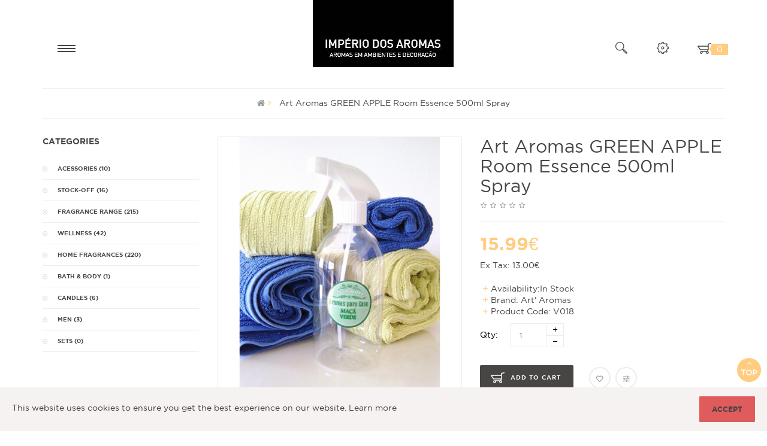

--- FILE ---
content_type: text/html; charset=utf-8
request_url: https://www.imperiodosaromas.com/art-aromas-perfume-ambiente-maca-verde-500ml-vapo
body_size: 11812
content:
<!DOCTYPE html>
<!--[if IE]><![endif]-->
<!--[if IE 8 ]><html dir="ltr" lang="en" class="ie8"><![endif]-->
<!--[if IE 9 ]><html dir="ltr" lang="en" class="ie9"><![endif]-->
<!--[if (gt IE 9)|!(IE)]><!-->

<html dir="ltr" class="ltr" lang="pt">
<!--<![endif]-->
  <head>
    <meta charset="UTF-8" />
    <meta name="viewport" content="width=device-width, initial-scale=1">
    <title>Art Aromas GREEN APPLE Room Essence 500ml Spray </title>
    <base href="" />
        <meta name="description" content="An aromatic spray for the home. Spritz into the air, on fabrics, linens and textiles to infuse the room with this fresh &amp; clean fragrance just like a freshly peeled green apple." />
            <meta name="keywords" content= "natural,parfum,vapo,spray,essence,perfume,room,aromas,art,home,fabrics,linens,textiles,green apple,green,apple," />
        <meta http-equiv="X-UA-Compatible" content="IE=edge">
            <link href="https://www.imperiodosaromas.com/art-aromas-perfume-ambiente-maca-verde-500ml-vapo" rel="canonical" />
        <link href="image/catalog/logo.gif" rel="icon" />
            <link href="catalog/view/theme/kitchen/stylesheet/stylesheet.css" rel="stylesheet" />
        <link href="catalog/view/javascript/font-awesome/css/font-awesome.min.css" rel="stylesheet" />
        <link href="catalog/view/theme/kitchen/stylesheet/material-design-iconic-font.min.css" rel="stylesheet" />
        <link href="catalog/view/javascript/jquery/magnific/magnific-popup.css" rel="stylesheet" />
        <link href="catalog/view/javascript/jquery/owl-carousel/owl.carousel.css" rel="stylesheet" />
        <link href="catalog/view/javascript/jquery/magnific/magnific-popup.css" rel="stylesheet" />
        <link href="catalog/view/javascript/jquery/datetimepicker/bootstrap-datetimepicker.min.css" rel="stylesheet" />
        <link href="catalog/view/javascript/jquery/owl-carousel/owl.carousel.css" rel="stylesheet" />
        <link href="catalog/view/javascript/jquery/owl-carousel/owl.transitions.css" rel="stylesheet" />
        <link href="catalog/view/theme/default/stylesheet/pavnewsletter.css" rel="stylesheet" />
            <script type="text/javascript" src="catalog/view/javascript/jquery/jquery-2.1.1.min.js"></script>
        <script type="text/javascript" src="catalog/view/javascript/jquery/magnific/jquery.magnific-popup.min.js"></script>
        <script type="text/javascript" src="catalog/view/javascript/bootstrap/js/bootstrap.min.js"></script>
        <script type="text/javascript" src="catalog/view/javascript/common.js"></script>
        <script type="text/javascript" src="catalog/view/theme/kitchen/javascript/common.js"></script>
        <script type="text/javascript" src="catalog/view/javascript/jquery/owl-carousel/owl.carousel.min.js"></script>
        <script type="text/javascript" src="catalog/view/javascript/pavdeals/countdown.js"></script>
        <script type="text/javascript" src="catalog/view/javascript/jquery/datetimepicker/moment.js"></script>
        <script type="text/javascript" src="catalog/view/javascript/jquery/datetimepicker/bootstrap-datetimepicker.min.js"></script>
    
    <!-- FONT -->
        <!-- FONT -->
    
    <script>
  (function(i,s,o,g,r,a,m){i['GoogleAnalyticsObject']=r;i[r]=i[r]||function(){
  (i[r].q=i[r].q||[]).push(arguments)},i[r].l=1*new Date();a=s.createElement(o),
  m=s.getElementsByTagName(o)[0];a.async=1;a.src=g;m.parentNode.insertBefore(a,m)
  })(window,document,'script','//www.google-analytics.com/analytics.js','ga');

  ga('create', 'UA-71660878-1', 'auto');
  ga('send', 'pageview');

</script>

  </head>

<body class="product-product-800 page-product layout-">
<div class="row-offcanvas row-offcanvas-left">
<!-- header -->
<header class="header">
  <nav id="topbar" class="topbar top-links">
    <div class="container">
      <div class="inner">
        <div class="row">
            <div class="col-lg-4 col-md-4 col-sm-4 column">
                <div class="navbar-mega">
<button data-toggle="offcanvas" class="button canvas-menu" type="button"><span class="icon-menu"></span></button>
     <nav id="pav-megamenu" class="navbar navbar-default hidden-xs hidden-sm">
	<div class="collapse navbar-collapse" id="bs-megamenu">
		<ul class="nav navbar-nav megamenu"><li class="" ><a href="?route=common/home"><span class="menu-title">Home</span></a></li><li class="parent dropdown  aligned-left" ><a class="dropdown-toggle" data-toggle="dropdown" href="https://www.imperiodosaromas.com/index.php?route=product/category&amp;path=85"><span class="menu-title">WELLNESS</span><b class="caret"></b></a><div class="dropdown-menu level1"  ><div class="dropdown-menu-inner"><div class="row"><div class="mega-col col-xs-12 col-sm-12 col-md-12" data-type="menu" ><div class="mega-col-inner"><ul><li class=" " ><a href="https://www.imperiodosaromas.com/index.php?route=product/category&amp;path=85_89"><span class="menu-title">Aromatherapy &amp; Spa</span></a></li></ul></div></div></div></div></div></li><li class="parent dropdown  aligned-left" ><a class="dropdown-toggle" data-toggle="dropdown" href="https://www.imperiodosaromas.com/index.php?route=product/category&amp;path=84"><span class="menu-title">HOME&amp;FRAGRANCES</span><b class="caret"></b></a><div class="dropdown-menu level1"  ><div class="dropdown-menu-inner"><div class="row"><div class="mega-col col-xs-12 col-sm-12 col-md-12" data-type="menu" ><div class="mega-col-inner"><ul><li class=" " ><a href="https://www.imperiodosaromas.com/index.php?route=product/category&amp;path=84_131"><span class="menu-title">Scented Sachets</span></a></li><li class="parent dropdown-submenu " ><a class="dropdown-toggle" data-toggle="dropdown" href="https://www.imperiodosaromas.com/index.php?route=product/category&amp;path=84_148"><span class="menu-title">Room Essence Spray</span><b class="caret"></b></a><div class="dropdown-menu level2"  ><div class="dropdown-menu-inner"><div class="row"><div class="mega-col col-xs-12 col-sm-12 col-md-12" data-type="menu" ><div class="mega-col-inner"><ul><li class=" " ><a href="https://www.imperiodosaromas.com/index.php?route=product/category&amp;path=148_155"><span class="menu-title">Spray 100ml</span></a></li><li class=" " ><a href="https://www.imperiodosaromas.com/index.php?route=product/category&amp;path=148_156"><span class="menu-title">Spray 500ml</span></a></li></ul></div></div></div></div></div></li><li class="parent dropdown-submenu " ><a class="dropdown-toggle" data-toggle="dropdown" href="https://www.imperiodosaromas.com/index.php?route=product/category&amp;path=84_146"><span class="menu-title">Scented Wooden</span><b class="caret"></b></a><div class="dropdown-menu level2"  ><div class="dropdown-menu-inner"><div class="row"><div class="mega-col col-xs-12 col-sm-12 col-md-12" data-type="menu" ><div class="mega-col-inner"><ul><li class=" " ><a href="https://www.imperiodosaromas.com/index.php?route=product/category&amp;path=146_153"><span class="menu-title">Drawers</span></a></li><li class=" " ><a href="https://www.imperiodosaromas.com/index.php?route=product/category&amp;path=146_154"><span class="menu-title">Closets</span></a></li></ul></div></div></div></div></div></li><li class=" " ><a href="https://www.imperiodosaromas.com/index.php?route=product/category&amp;path=84_147"><span class="menu-title">Room Essence Art Aromas</span></a></li><li class=" " ><a href="https://www.imperiodosaromas.com/index.php?route=product/category&amp;path=84_149"><span class="menu-title">Room Fragrance Diffusers Art' Aromas</span></a></li><li class=" " ><a href="https://www.imperiodosaromas.com/index.php?route=product/category&amp;path=84_99"><span class="menu-title"> Reed Diffuser Fragrance Refills</span></a></li></ul></div></div></div></div></div></li><li class="parent dropdown  aligned-left" ><a class="dropdown-toggle" data-toggle="dropdown" href="https://www.imperiodosaromas.com/index.php?route=product/category&amp;path=102_102"><span class="menu-title">WHEAT WARMER LAVENDER PILLOWS</span><b class="caret"></b></a><div class="dropdown-menu level1"  ><div class="dropdown-menu-inner"><div class="row"><div class="mega-col col-xs-12 col-sm-12 col-md-12" data-type="menu" ><div class="mega-col-inner"><ul><li class=" " ><a href="https://www.imperiodosaromas.com/index.php?route=product/category&amp;path=102_109"><span class="menu-title">CHERRY PIT PILLOWS </span></a></li><li class=" " ><a href="https://www.imperiodosaromas.com/index.php?route=product/category&amp;path=102_152"><span class="menu-title">Hittepit, Cherry Pits Aromatherapy 100% Eco Pillows</span></a></li><li class=" " ><a href="https://www.imperiodosaromas.com/index.php?route=product/category&amp;path=102_151"><span class="menu-title">Art' Aromas Wheat Warmer - Lavender </span></a></li><li class=" " ><a href="https://www.imperiodosaromas.com/index.php?route=product/category&amp;path=102_110"><span class="menu-title">Eco Flaxeed Wellness Pillows </span></a></li></ul></div></div></div></div></div></li><li class="" ><a href="https://www.imperiodosaromas.com/index.php?route=product/category&amp;path=140"><span class="menu-title">STOCK-OFF</span></a></li><li class="parent dropdown  aligned-left" ><a class="dropdown-toggle" data-toggle="dropdown" href="https://www.imperiodosaromas.com/index.php?route=product/category&amp;path=104"><span class="menu-title">CANDLES</span><b class="caret"></b></a><div class="dropdown-menu level1"  ><div class="dropdown-menu-inner"><div class="row"><div class="mega-col col-xs-12 col-sm-12 col-md-12" data-type="menu" ><div class="mega-col-inner"><ul><li class=" " ><a href="https://www.imperiodosaromas.com/index.php?route=product/category&amp;path=104_105"><span class="menu-title">Tales of London Scented candles</span></a></li><li class=" " ><a href="https://www.imperiodosaromas.com/index.php?route=product/category&amp;path=104_159"><span class="menu-title">Real Saboaria Scented Candles</span></a></li></ul></div></div></div></div></div></li><li class="parent dropdown  aligned-left" ><a class="dropdown-toggle" data-toggle="dropdown" href="https://www.imperiodosaromas.com/index.php?route=product/category&amp;path=97"><span class="menu-title">BATH &amp; BODY</span><b class="caret"></b></a><div class="dropdown-menu level1"  ><div class="dropdown-menu-inner"><div class="row"><div class="mega-col col-xs-12 col-sm-12 col-md-12" data-type="menu" ><div class="mega-col-inner"><ul><li class=" " ><a href="https://www.imperiodosaromas.com/index.php?route=product/category&amp;path=134"><span class="menu-title">Soaps </span></a></li></ul></div></div></div></div></div></li><li class="parent dropdown  aligned-left" ><a class="dropdown-toggle" data-toggle="dropdown" href="https://www.imperiodosaromas.com/index.php?route=product/category&amp;path=91"><span class="menu-title">SETS</span><b class="caret"></b></a><div class="dropdown-menu level1"  ><div class="dropdown-menu-inner"><div class="row"><div class="mega-col col-xs-12 col-sm-12 col-md-12" data-type="menu" ><div class="mega-col-inner"><ul><li class=" " ><a href="https://www.imperiodosaromas.com/index.php?route=product/category&amp;path=91_122"><span class="menu-title">Soap Boxes</span></a></li><li class=" " ><a href="https://www.imperiodosaromas.com/index.php?route=product/category&amp;path=91_123"><span class="menu-title">Scented Candles Sets</span></a></li></ul></div></div></div></div></div></li><li class=" disable-menu aligned-left parent dropdown " ><a href="https://www.imperiodosaromas.com/index.php?route=product/category&amp;path=90" class="dropdown-toggle" data-toggle="dropdown"><span class="menu-title">ACESSORIES</span><b class="caret"></b></a><div class="dropdown-menu"  ><div class="dropdown-menu-inner"><div class="row"><div class="mega-col col-xs-12 col-sm-12 col-md-12 " > <div class="mega-col-inner"></div></div></div></div></div></li><li class="parent dropdown  aligned-left" ><a class="dropdown-toggle" data-toggle="dropdown" href="https://www.imperiodosaromas.com/index.php?route=product/category&amp;path=101"><span class="menu-title">FRAGRANCE RANGE</span><b class="caret"></b></a><div class="dropdown-menu level1"  ><div class="dropdown-menu-inner"><div class="row"><div class="mega-col col-xs-12 col-sm-12 col-md-12" data-type="menu" ><div class="mega-col-inner"><ul><li class=" " ><a href="https://www.imperiodosaromas.com/index.php?route=product/category&amp;path=101_150"><span class="menu-title">Natural Lavender</span></a></li><li class=" " ><a href="https://www.imperiodosaromas.com/index.php?route=product/category&amp;path=101_94"><span class="menu-title">Sweet &amp; Floral</span></a></li><li class=" " ><a href="https://www.imperiodosaromas.com/index.php?route=product/category&amp;path=101_95"><span class="menu-title">Fresh and Natural</span></a></li><li class=" " ><a href="https://www.imperiodosaromas.com/index.php?route=product/category&amp;path=101_124"><span class="menu-title">Eau de parfum &amp; Toilette</span></a></li><li class=" " ><a href="https://www.imperiodosaromas.com/index.php?route=product/category&amp;path=101_96"><span class="menu-title">Spices &amp; Woody</span></a></li><li class=" " ><a href="https://www.imperiodosaromas.com/index.php?route=product/category&amp;path=101_93"><span class="menu-title">fruits and exotic</span></a></li><li class=" " ><a href="https://www.imperiodosaromas.com/index.php?route=product/category&amp;path=101_107"><span class="menu-title">Home Perfume</span></a></li></ul></div></div></div></div></div></li><li class=" disable-menu aligned-left parent dropdown " ><a href="?route=information/contact" class="dropdown-toggle" data-toggle="dropdown"><span class="menu-title"></span><b class="caret"></b></a><div class="dropdown-menu"  ><div class="dropdown-menu-inner"><div class="row"></div></div></div></li></ul>	</div>
</nav>     </div>            </div>
            <div class="col-lg-4 col-md-4 col-sm-4 column">
                <!-- logo -->
                                                <div id="logo-theme" class="logo text-center">
                  <a href="https://www.imperiodosaromas.com/index.php?route=common/home">
                    <img src="image/catalog//logo.png"  style="width:235px;" title="Império dos Aromas - Aromas em Ambientes e Decoração" alt="Império dos Aromas - Aromas em Ambientes e Decoração" class="img-responsive"/>
                  </a>
                </div>
                            </div>
            <div class="col-lg-4 col-md-4 col-sm-4 column">
                <div class="pull-right"><div id="cart">
  <button type="button" data-toggle="dropdown" data-loading-text="Loading..." class="button dropdown-toggle">
    <i class="icon-cart"></i>
    <span id="cart-total" class="cart-total"><span class="badges"></span>0 </span>
      </button>
  <ul class="dropdown-menu pull-right">
        <li>
      <p class="text-center padding-top-10">Your shopping cart is empty!</p>
    </li>
      </ul>
</div>
</div>
                <div class="quick-setting pull-right">
                  <div class="button dropdown-toggle" data-toggle="dropdown">
                    <i class="icon-setting"></i>
                  </div>
                  <div class="dropdown-menu pull-right">
                    <div class="language">
                      <form action="https://www.imperiodosaromas.com/index.php?route=common/language/language" method="post" enctype="multipart/form-data" id="form-language">
    <p>Language</p>
    <ul class="language-body">
            <li><button class="language-select btn-link btn" type="button" name="en-gb"><img src="catalog/language/en-gb/en-gb.png" alt="English" title="English" /> English</button></li>
            <li><button class="language-select btn-link btn" type="button" name="pt-br"><img src="catalog/language/pt-br/pt-br.png" alt="Português" title="Português" /> Português</button></li>
          </ul>
  <input type="hidden" name="code" value="" />
  <input type="hidden" name="redirect" value="https://www.imperiodosaromas.com/art-aromas-perfume-ambiente-maca-verde-500ml-vapo?_route_=art-aromas-perfume-ambiente-maca-verde-500ml-vapo" />
</form>

                    </div>
                    <hr>
                    <div class="currency">
                      <form action="https://www.imperiodosaromas.com/index.php?route=common/currency/currency" method="post" enctype="multipart/form-data" id="form-currency">
    <p>Currency</p>
    <ul class="currency-body">
                  <li><button class="currency-select" type="button" name="EUR">€ Euro</button></li>
                        <li><button class="currency-select" type="button" name="GBP">£ Pound Sterling</button></li>
                        <li><button class="currency-select" type="button" name="USD">$ US Dollar</button></li>
                </ul>
  <input type="hidden" name="code" value="" />
  <input type="hidden" name="redirect" value="https://www.imperiodosaromas.com/art-aromas-perfume-ambiente-maca-verde-500ml-vapo" />
</form>
                    </div>
                    <hr>
                    <ul class="links">
                      <li><a href="https://www.imperiodosaromas.com/index.php?route=account/wishlist" id="wishlist-total" title="Wish List (0)"><i class="fa fa-heart"></i> <span>Wish List (0)</span></a></li>
                      <li><a href="https://www.imperiodosaromas.com/index.php?route=account/account"><i class="fa fa-user"></i> <span>My Account</span></a></li>
                      <li><a href="https://www.imperiodosaromas.com/index.php?route=checkout/cart"><i class="fa fa-shopping-cart"></i> <span>Shopping Cart</span></a></li>
                      <li><a href="https://www.imperiodosaromas.com/index.php?route=checkout/checkout"><i class="fa fa-share"></i> <span>Checkout</span></a></li>
                    </ul>
                    <ul class="links ">
                                            <li><a href="https://www.imperiodosaromas.com/index.php?route=account/register"><i class="fa-fw fa fa-users"></i>Register</a></li>
                      <li><a href="https://www.imperiodosaromas.com/index.php?route=account/login"><i class="fa-fw fa fa-lock"></i>Login</a></li>
                                          </ul>
                  </div>
                </div>
                <div class="quick-setting search-block pull-right">
                    <div class="button dropdown-toggle" data-toggle="dropdown">
                        <span class="icon-search"></span>
                    </div>
                    <div class="dropdown-menu pull-right">
                        <div id="search" class="input-group">
  <input type="text" name="search" value="" placeholder="Search" class="input-search form-control" />
  <span class="input-group-btn">
    <button type="button" class="btn-search btn btn-primary"><i class="zmdi zmdi-search"></i></button>
  </span>
</div>                    </div>
                </div>
            </div>
        </div>
      </div>
    </div>
  </nav>
</header>
<!-- /header -->

      
<div class="maincols">
<div class="container">
  <ul class="breadcrumb">
        <li><a href="https://www.imperiodosaromas.com/index.php?route=common/home"><i class="fa fa-home"></i></a></li>
        <li><a href="https://www.imperiodosaromas.com/art-aromas-perfume-ambiente-maca-verde-500ml-vapo">Art Aromas GREEN APPLE Room Essence 500ml Spray </a></li>
      </ul>
  <div class="row"><aside id="column-left" class="sidebar col-md-3 col-sm-3 hidden-xs">
    <div class="panel panel-default category">
  <div class="panel-heading"><h4 class="panel-title">Categories</h4></div>
  <div class="panel-body">
  <div class="tree-menu">
    <ul id="accordion17697212001059597313" class="box-category list-group accordion">
            <li class="list-group-item accordion-group">
                <a href="https://www.imperiodosaromas.com/index.php?route=product/category&amp;path=90">ACESSORIES (10)</a>
                      </li>
            <li class="list-group-item accordion-group">
                <a href="https://www.imperiodosaromas.com/index.php?route=product/category&amp;path=140">STOCK-OFF (16)</a>
                      </li>
            <li class="list-group-item accordion-group">
                <a href="https://www.imperiodosaromas.com/index.php?route=product/category&amp;path=101">FRAGRANCE RANGE (215)</a>
                      </li>
            <li class="list-group-item accordion-group">
                <a href="https://www.imperiodosaromas.com/index.php?route=product/category&amp;path=85">WELLNESS (42)</a>
                      </li>
            <li class="list-group-item accordion-group">
                <a href="https://www.imperiodosaromas.com/index.php?route=product/category&amp;path=84">HOME FRAGRANCES (220)</a>
                      </li>
            <li class="list-group-item accordion-group">
                <a href="https://www.imperiodosaromas.com/index.php?route=product/category&amp;path=97">BATH &amp; BODY (1)</a>
                      </li>
            <li class="list-group-item accordion-group">
                <a href="https://www.imperiodosaromas.com/index.php?route=product/category&amp;path=104">CANDLES (6)</a>
                      </li>
            <li class="list-group-item accordion-group">
                <a href="https://www.imperiodosaromas.com/index.php?route=product/category&amp;path=88">MEN (3)</a>
                      </li>
            <li class="list-group-item accordion-group">
                <a href="https://www.imperiodosaromas.com/index.php?route=product/category&amp;path=91">SETS (0)</a>
                      </li>
          </ul>
  </div>
  </div>
</div>
<script type="text/javascript">
    $(document).ready(function(){
        var active = $('.collapse.in').attr('id');
        $('span[data-target=#'+active+']').html("<i class='fa fa-angle-down'></i>");

        $('.collapse').on('show.bs.collapse', function () {
            $('span[data-target=#'+$(this).attr('id')+']').html("<i class='fa fa-angle-down'></i>");
        });
        $('.collapse').on('hide.bs.collapse', function () {
            $('span[data-target=#'+$(this).attr('id')+']').html("<i class='fa fa-angle-right'></i>");
        });
    });
</script>

    <div class="panel panel-default">
<div class="panel-heading none-border">
	<h4 class="panel-title" style="color:#FFF; text-align:center;">Featured</h4>
</div>
<div class="products-block">
				<div class="col-lg-3 col-md-3 col-sm-3 col-xs-12 product-col">
			<div class="product-block">
  <div class="image">
     <!-- Sale lable -->
   <!-- bool(false)
-->
    <!-- / Sale lable -->
    <a href="https://www.imperiodosaromas.com/difusor-perfume-po-talco-bebe-100ml">
      <img src="image/cache/catalog/ART AROMAS/DIFUORES MIKADOS/D012_HD 1355x2332-92x98.jpg" alt="REED DIFFUSER BABY POWDER 100ml" title="REED DIFFUSER BABY POWDER 100ml" class="img-responsive" />
    </a>
    <button class="wishlist" type="button" data-toggle="tooltip" title="Add to Wish List" onclick="wishlist.add('721');"><i class="zmdi zmdi-favorite-outline"></i></button>
    <div class="bottom">
       <button class="cart" title="Add to Cart" type="button" onclick="cart.add('721');">Add to Cart</button>
               <a class="quickview iframe-link btn btn-outline-light radius-x border-width-2" data-toggle="tooltip" data-placement="top" href="https://www.imperiodosaromas.com/index.php?route=themecontrol/product&amp;product_id=721"  title="Vista Rápida" ><i class="zmdi zmdi-eye"></i></a>
            <button class="btn btn-outline-light radius-x border-width-2 compare" type="button" data-toggle="tooltip" title="Compare this Product" onclick="compare.add('721');"><i class="zmdi zmdi-tune"></i></button>
                   <a data-toggle="tooltip" data-placement="top" href="image/catalog/ART AROMAS/DIFUORES MIKADOS/D012_HD 1355x2332.jpg" class="zoom info-view btn btn-outline-light radius-x border-width-2" title="REED DIFFUSER BABY POWDER 100ml"><i class="zmdi zmdi-plus"></i></a>
            </div>
  </div>
  <div class="product-meta">

          <h6 class="name"><a href="https://www.imperiodosaromas.com/difusor-perfume-po-talco-bebe-100ml">REED DIFFUSER BABY POWDER 100ml</a></h6>
                      <p class="description">
	Baby Powder: Opening top notes of powdery rose and gentle geranium blend into a soft floral heart.....</p>
                              <div class="rating">
                                    <span class="fa fa-stack"><i class="fa fa-star"></i>
            </span>
                                                <span class="fa fa-stack"><i class="fa fa-star"></i>
            </span>
                                                <span class="fa fa-stack"><i class="fa fa-star"></i>
            </span>
                                                <span class="fa fa-stack"><i class="fa fa-star"></i>
            </span>
                                                <span class="fa fa-stack"><i class="fa fa-star"></i>
            </span>
                                  </div>
                          <div class="price">
                    <span class="price-new">9.50€</span>
                  </div>
            </div>

</div>
		</div>
						<div class="col-lg-3 col-md-3 col-sm-3 col-xs-12 product-col">
			<div class="product-block">
  <div class="image">
     <!-- Sale lable -->
   <!-- bool(false)
-->
    <!-- / Sale lable -->
    <a href="https://www.imperiodosaromas.com/art-aromas-perfume-ambiente-musgo-branco-500ml-vapo">
      <img src="image/cache/data/ART AROMAS/V028-92x98.jpg" alt="Art Aromas WHITE MUSK Room Essence 500ml Spray " title="Art Aromas WHITE MUSK Room Essence 500ml Spray " class="img-responsive" />
    </a>
    <button class="wishlist" type="button" data-toggle="tooltip" title="Add to Wish List" onclick="wishlist.add('811');"><i class="zmdi zmdi-favorite-outline"></i></button>
    <div class="bottom">
       <button class="cart" title="Add to Cart" type="button" onclick="cart.add('811');">Add to Cart</button>
               <a class="quickview iframe-link btn btn-outline-light radius-x border-width-2" data-toggle="tooltip" data-placement="top" href="https://www.imperiodosaromas.com/index.php?route=themecontrol/product&amp;product_id=811"  title="Vista Rápida" ><i class="zmdi zmdi-eye"></i></a>
            <button class="btn btn-outline-light radius-x border-width-2 compare" type="button" data-toggle="tooltip" title="Compare this Product" onclick="compare.add('811');"><i class="zmdi zmdi-tune"></i></button>
                   <a data-toggle="tooltip" data-placement="top" href="image/data/ART AROMAS/V028.jpg" class="zoom info-view btn btn-outline-light radius-x border-width-2" title="Art Aromas WHITE MUSK Room Essence 500ml Spray "><i class="zmdi zmdi-plus"></i></a>
            </div>
  </div>
  <div class="product-meta">

          <h6 class="name"><a href="https://www.imperiodosaromas.com/art-aromas-perfume-ambiente-musgo-branco-500ml-vapo">Art Aromas WHITE MUSK Room Essence 500ml Spray </a></h6>
                      <p class="description">
	An aromatic spray for the home. Spritz into the air, on fabrics, linens and textiles to infuse th.....</p>
                              <div class="rating">
                                    <span class="fa fa-stack"><i class="fa fa-star"></i>
            </span>
                                                <span class="fa fa-stack"><i class="fa fa-star"></i>
            </span>
                                                <span class="fa fa-stack"><i class="fa fa-star"></i>
            </span>
                                                <span class="fa fa-stack"><i class="fa fa-star"></i>
            </span>
                                                <span class="fa fa-stack"><i class="fa fa-star"></i>
            </span>
                                  </div>
                          <div class="price">
                    <span class="price-new">15.99€</span>
                  </div>
            </div>

</div>
		</div>
						<div class="col-lg-3 col-md-3 col-sm-3 col-xs-12 product-col">
			<div class="product-block">
  <div class="image">
     <!-- Sale lable -->
   <!-- bool(false)
-->
    <!-- / Sale lable -->
    <a href="https://www.imperiodosaromas.com/almofada-terapeutica-trigo-e-lavanda-alfazema-100%-eco-provence-retangular-50x15cm">
      <img src="image/cache/catalog/ART AROMAS/P_20180102_181454-92x98.jpg" alt="Art' Aromas Wheat Warmer - Lavender " title="Art' Aromas Wheat Warmer - Lavender " class="img-responsive" />
    </a>
    <button class="wishlist" type="button" data-toggle="tooltip" title="Add to Wish List" onclick="wishlist.add('891');"><i class="zmdi zmdi-favorite-outline"></i></button>
    <div class="bottom">
       <button class="cart" title="Add to Cart" type="button" onclick="cart.add('891');">Add to Cart</button>
               <a class="quickview iframe-link btn btn-outline-light radius-x border-width-2" data-toggle="tooltip" data-placement="top" href="https://www.imperiodosaromas.com/index.php?route=themecontrol/product&amp;product_id=891"  title="Vista Rápida" ><i class="zmdi zmdi-eye"></i></a>
            <button class="btn btn-outline-light radius-x border-width-2 compare" type="button" data-toggle="tooltip" title="Compare this Product" onclick="compare.add('891');"><i class="zmdi zmdi-tune"></i></button>
                   <a data-toggle="tooltip" data-placement="top" href="image/catalog/ART AROMAS/P_20180102_181454.jpg" class="zoom info-view btn btn-outline-light radius-x border-width-2" title="Art' Aromas Wheat Warmer - Lavender "><i class="zmdi zmdi-plus"></i></a>
            </div>
  </div>
  <div class="product-meta">

          <h6 class="name"><a href="https://www.imperiodosaromas.com/almofada-terapeutica-trigo-e-lavanda-alfazema-100%-eco-provence-retangular-50x15cm">Art' Aromas Wheat Warmer - Lavender </a></h6>
                      <p class="description">
	Filled with wheat and lavender. Soothe and comfort everyday aches , pains and stiff muscles. Warm.....</p>
                              <div class="rating">
                                    <span class="fa fa-stack"><i class="fa fa-star"></i>
            </span>
                                                <span class="fa fa-stack"><i class="fa fa-star"></i>
            </span>
                                                <span class="fa fa-stack"><i class="fa fa-star"></i>
            </span>
                                                <span class="fa fa-stack"><i class="fa fa-star"></i>
            </span>
                                                <span class="fa fa-stack"><i class="fa fa-star"></i>
            </span>
                                  </div>
                          <div class="price">
                    <span class="price-new">16.99€</span>
                  </div>
            </div>

</div>
		</div>
						<div class="col-lg-3 col-md-3 col-sm-3 col-xs-12 product-col">
			<div class="product-block">
  <div class="image">
     <!-- Sale lable -->
   <!-- bool(false)
-->
    <!-- / Sale lable -->
    <a href="https://www.imperiodosaromas.com/lavanda-alfazema-em-grao-flor-seca-em-saco-500gr-art-aromas">
      <img src="image/cache/data/COTSWOLD FOTOS/CL310-Grains-100g-170x170-92x98.jpg" alt="Dried Lavender Grains 500gr" title="Dried Lavender Grains 500gr" class="img-responsive" />
    </a>
    <button class="wishlist" type="button" data-toggle="tooltip" title="Add to Wish List" onclick="wishlist.add('976');"><i class="zmdi zmdi-favorite-outline"></i></button>
    <div class="bottom">
       <button class="cart" title="Add to Cart" type="button" onclick="cart.add('976');">Add to Cart</button>
               <a class="quickview iframe-link btn btn-outline-light radius-x border-width-2" data-toggle="tooltip" data-placement="top" href="https://www.imperiodosaromas.com/index.php?route=themecontrol/product&amp;product_id=976"  title="Vista Rápida" ><i class="zmdi zmdi-eye"></i></a>
            <button class="btn btn-outline-light radius-x border-width-2 compare" type="button" data-toggle="tooltip" title="Compare this Product" onclick="compare.add('976');"><i class="zmdi zmdi-tune"></i></button>
                   <a data-toggle="tooltip" data-placement="top" href="image/data/COTSWOLD FOTOS/CL310-Grains-100g.jpg" class="zoom info-view btn btn-outline-light radius-x border-width-2" title="Dried Lavender Grains 500gr"><i class="zmdi zmdi-plus"></i></a>
            </div>
  </div>
  <div class="product-meta">

          <h6 class="name"><a href="https://www.imperiodosaromas.com/lavanda-alfazema-em-grao-flor-seca-em-saco-500gr-art-aromas">Dried Lavender Grains 500gr</a></h6>
                      <p class="description">
	
		
			The finest lavender grains gently collected and air dried. Use for pot-pourri,
			laven.....</p>
                              <div class="rating">
                                    <span class="fa fa-stack"><i class="fa fa-star"></i>
            </span>
                                                <span class="fa fa-stack"><i class="fa fa-star"></i>
            </span>
                                                <span class="fa fa-stack"><i class="fa fa-star"></i>
            </span>
                                                <span class="fa fa-stack"><i class="fa fa-star"></i>
            </span>
                                                <span class="fa fa-stack"><i class="fa fa-star"></i>
            </span>
                                  </div>
                          <div class="price">
                    <span class="price-new">24.86€</span>
                  </div>
            </div>

</div>
		</div>
			</div></div>


    <div class="widget-banner panel panel-default hidden-sm hidden-xs">
	<div class="widget-inner clearfix">
		  		  		  <div class="w-banner"><a href="#"><img class="img-responsive" src="image/cache/catalog/demo/banners/bn-product-left-270x172.jpg" alt="bn" title="bn" /></a></div>
		  		  	</div>
</div>
  </aside>
                <div id="content" class="col-md-9">      <div class="product-info">
        <div class="row">
                              
          <div class="col-sm-6  image-container">
        <div class="thumbnail image text-center">

                
        <a href="image/cache/data/ART AROMAS/V018-550x605.jpg" title="Art Aromas GREEN APPLE Room Essence 500ml Spray " class="imagezoom">
            <img src="image/cache/data/ART AROMAS/V018-500x550.jpg" title="Art Aromas GREEN APPLE Room Essence 500ml Spray " alt="Art Aromas GREEN APPLE Room Essence 500ml Spray " id="image"  data-zoom-image="image/cache/data/ART AROMAS/V018-550x605.jpg" class="product-image-zoom img-responsive"/>
        </a>
    </div>
         <div class="thumbnails thumbs-preview default">
                 <div class="image-additional olw-carousel  owl-carousel-play space-padding-tb-20" id="image-additional"   data-ride="owlcarousel">
             <div id="image-additional-carousel" class="owl-carousel" data-show="4" data-pagination="false" data-navigation="true">
                                    <div class="item clearfix">
                        <a href="image/cache/data/ART AROMAS/V018-550x605.jpg" title="Art Aromas GREEN APPLE Room Essence 500ml Spray " class="imagezoom" data-zoom-image="image/cache/data/ART AROMAS/V018-550x605.jpg" data-image="image/cache/data/ART AROMAS/V018-550x605.jpg">
                            <img src="image/cache/data/ART AROMAS/V018-500x550.jpg" title="Art Aromas GREEN APPLE Room Essence 500ml Spray " alt="Art Aromas GREEN APPLE Room Essence 500ml Spray " data-zoom-image="image/cache/data/ART AROMAS/V018-550x605.jpg" class="product-image-zoom img-responsive" />
                        </a>
                    </div>
                                    <div class="item clearfix">
                        <a href="image/cache/catalog/ART AROMAS/RECARGAS/Maca_verde_1280x800-550x605.jpg" title="Art Aromas GREEN APPLE Room Essence 500ml Spray " class="imagezoom" data-zoom-image="image/cache/catalog/ART AROMAS/RECARGAS/Maca_verde_1280x800-550x605.jpg" data-image="image/cache/catalog/ART AROMAS/RECARGAS/Maca_verde_1280x800-550x605.jpg">
                            <img src="image/cache/catalog/ART AROMAS/RECARGAS/Maca_verde_1280x800-500x550.jpg" title="Art Aromas GREEN APPLE Room Essence 500ml Spray " alt="Art Aromas GREEN APPLE Room Essence 500ml Spray " data-zoom-image="image/cache/catalog/ART AROMAS/RECARGAS/Maca_verde_1280x800-550x605.jpg" class="product-image-zoom img-responsive" />
                        </a>
                    </div>
                            </div>
            <!-- Controls -->
                    </div>

            </div>
</div>


                                        <div class="col-sm-6">

            <h1 class="heading_title">Art Aromas GREEN APPLE Room Essence 500ml Spray </h1>
             <div class="rating">
                                                <span class="fa fa-stack"><i class="fa fa-star-o fa-stack-1x"></i></span>
                                                                <span class="fa fa-stack"><i class="fa fa-star-o fa-stack-1x"></i></span>
                                                                <span class="fa fa-stack"><i class="fa fa-star-o fa-stack-1x"></i></span>
                                                                <span class="fa fa-stack"><i class="fa fa-star-o fa-stack-1x"></i></span>
                                                                <span class="fa fa-stack"><i class="fa fa-star-o fa-stack-1x"></i></span>
                                
            </div>
            <hr>
                        <ul class="list-unstyled">
                            <li>
                <h3 class="detail price-new">15.99€</h3>
              </li>
                                          <li>Ex Tax: 13.00€</li>
                                                      </ul>
            

          <div class="clearfix"></div>

          <ul class="list-unstyled">

                        </ul>

          <ul class="list-unstyled">
                            <li><span class="check-box text-primary"><i class="zmdi zmdi-plus zmdi-hc-fw"></i></span>Availability:In Stock</li>
                                              <li><span class="check-box text-primary"><i class="zmdi zmdi-plus zmdi-hc-fw"></i></span>Brand: <a href="https://www.imperiodosaromas.com/index.php?route=product/manufacturer/info&amp;manufacturer_id=11">Art' Aromas</a></li>
                            <li><span class="check-box text-primary"><i class="zmdi zmdi-plus zmdi-hc-fw"></i></span>Product Code: V018</li>
                                      </ul>

            <div id="product">
                                          <div class="product-buttons-wrap clearfix">
                <div class="product-qyt-action quantity-adder">
                    <label class="control-label qty pull-left">Qty:</label>
                    <div class="quantity-adder pull-left">
                        <div class="quantity-number">
                            <input type="text" name="quantity" value="1" size="2" id="input-quantity" class="form-control" />
                        </div>
                        <span class="add-up add-action pull-left">
                            <i class="zmdi zmdi-plus"></i>
                        </span>
                        <span class="add-down add-action pull-left">
                            <i class="zmdi zmdi-minus"></i>
                        </span>
                    </div>
                </div>
                <input type="hidden" name="product_id" value="800" />
                <div class="clearfix"></div>
                <div class="action">
                    <button type="button" id="button-cart" data-loading-text="Loading..." class="cart">Add to Cart                    </button>
                    <button class="btn btn-outline-light radius-x border-width-2 wishlist" type="button" data-toggle="tooltip" title="Add to Wish List" onclick="wishlist.add('800;');"><i class="zmdi zmdi-favorite-outline"></i></button>
                    <button class="btn btn-outline-light radius-x border-width-2 compare" type="button" data-toggle="tooltip" title="Compare this Product" onclick="compare.add('800;');"><i class="zmdi zmdi-tune"></i></button>
                </div>
              </div>
              <hr>

                            </div>

              <!-- AddThis Button BEGIN -->
                <div class="addthis_toolbox addthis_default_style"><a class="addthis_button_facebook_like"></a> <a class="addthis_button_tweet"></a> <a class="addthis_button_pinterest_pinit"></a> <a class="addthis_counter addthis_pill_style"></a></div>
                <script type="text/javascript" src="//s7.addthis.com/js/300/addthis_widget.js#pubid=ra-515eeaf54693130e"></script>
                <!-- AddThis Button END -->
                <hr>
                              </div>


          </div>
          <div class="clearfix"></div>

          <div id="accordion" class="tab-group accordion">
    <ul class="nav nav-pills nav-stacked">
        <li>
            <a data-toggle="collapse" href="#collapse1">Description</a>
            <div id="collapse1" class="panel-collapse collapse">
                 <p>
	<span style="font-size: 14px"><span style="font-family: verdana, geneva, sans-serif"><span style="font-size: 14px"><span style="font-family: verdana, geneva, sans-serif">An aromatic spray for the home. Spritz into the air, on fabrics, linens and textiles to infuse the room with this fresh &amp; clean fragrance just like a freshly peeled green apple.</span></span><br />
	500ml Natural Spray<br />
	Gas free- ecofriendly<br />
	MADE IN PORTUGAL</span></span><br />
	&nbsp;</p>
            </div>
        </li>
                        <li>
            <a data-toggle="collapse" href="#collapse3">Reviews (0)</a>
            <div id="collapse3" class="panel-collapse collapse">
             <div id="review"></div>
              <p> <a href="#review-form"  class="popup-with-form btn btn-primary" onclick="$('a[href=\'#tab-review\']').trigger('click'); return false;" >Write a review</a></p>

             <div class="hide"> <div id="review-form" class="panel review-form-width"><div class="panel-body">
              <form class="form-horizontal" id="form-review">

                  <h2>Write a review</h2>
                                     <div class="form-group required">
                      <div class="col-sm-12">
                          <label class="control-label" for="input-name">Your Name</label>
                          <input type="text" name="name" value="" id="input-name" class="form-control" />
                      </div>
                  </div>
                  <div class="form-group required">
                      <div class="col-sm-12">
                          <label class="control-label" for="input-review">Your Review</label>
                          <textarea name="text" rows="5" id="input-review" class="form-control"></textarea>
                          <div class="help-block"><span class="text-danger">Note:</span> HTML is not translated!</div>
                      </div>
                  </div>
                  <div class="form-group required">
                      <div class="col-sm-12">
                          <label class="control-label">Rating</label>
                          &nbsp;&nbsp;&nbsp; Bad&nbsp;
                          <input type="radio" name="rating" value="1" />
                          &nbsp;
                          <input type="radio" name="rating" value="2" />
                          &nbsp;
                          <input type="radio" name="rating" value="3" />
                          &nbsp;
                          <input type="radio" name="rating" value="4" />
                          &nbsp;
                          <input type="radio" name="rating" value="5" />
                          &nbsp;Good</div>
                  </div>
                   <fieldset>
  <legend>Captcha</legend>
  <div class="form-group required">
        <label class="col-sm-2 control-label" for="input-captcha">Enter the code in the box below</label>
    <div class="col-sm-10">
      <input type="text" name="captcha" id="input-captcha" class="form-control" />
      <img src="index.php?route=captcha/basic_captcha/captcha" alt="" />
          </div>
      </div>
</fieldset>
                  <div class="buttons">
                      <div class="pull-right">
                        <button type="button" id="button-review" data-loading-text="Loading..." class="btn btn-primary">Continue</button>
                      </div>
                  </div>
                                 </form></div></div></div>
            </div>
        </li>
                     </ul>
</div>

          <div class="widget-banner panel panel-default hidden-sm hidden-xs">
	<div class="widget-inner clearfix">
		  		  		  <div class="w-banner"><a href="https://www.facebook.com/tecnibele.aromas/"><img class="img-responsive" src="image/cache/catalog/demo/banners/product-870x120.png" alt="bn" title="bn" /></a></div>
		  		  	</div>
</div>
                      <div class="panel panel-default product-related"> <b>Warning</b>: A non-numeric value encountered in <b>/home/imperio5/public_html/catalog/view/theme/kitchen/template/common/products_carousel.tpl</b> on line <b>28</b><div class="panel-heading">
	<h4 class="panel-title">
		Related Products	</h4>
</div>

<div class="products-owl-carousel owl-carousel-play" id="wrap7ebe0854237a57b937b604a0e6cd7c1b" data-ride="owlcarousel">
 <!-- Controls -->
  <div class="carousel-controls">
        <a class="carousel-control left" href="#image-additional" data-slide="prev">
            <i class="zmdi zmdi-chevron-left"></i>
        </a>
        <a class="carousel-control right" href="#image-additional" data-slide="next">
            <i class="zmdi zmdi-chevron-right"></i>
        </a>
    </div>
 



<div class="owl-carousel product-grid"  data-show="1" data-pagination="false" data-navigation="true">

                                                        <div class="item active products-block">
                                                                                <div class="row products-row last">                                                            <div class="col-lg-4 col-md-4 col-sm-6 col-xs-12  product-col">
                                    <div class="product-block">
  <div class="image">
     <!-- Sale lable -->
   <!-- bool(false)
-->
    <!-- / Sale lable -->
    <a href="https://www.imperiodosaromas.com/difusor-perfume-maca-verde-100ml">
      <img src="image/cache/catalog/ART AROMAS/DIFUORES MIKADOS/D018-500x550.jpg" alt="REED DIFFUSER GREEN APPLE 100ml" title="REED DIFFUSER GREEN APPLE 100ml" class="img-responsive" />
    </a>
    <button class="wishlist" type="button" data-toggle="tooltip" title="Add to Wish List" onclick="wishlist.add('742');"><i class="zmdi zmdi-favorite-outline"></i></button>
    <div class="bottom">
       <button class="cart" title="Add to Cart" type="button" onclick="cart.add('742');">Add to Cart</button>
               <a class="quickview iframe-link btn btn-outline-light radius-x border-width-2" data-toggle="tooltip" data-placement="top" href="https://www.imperiodosaromas.com/index.php?route=themecontrol/product&amp;product_id=742"  title="Vista Rápida" ><i class="zmdi zmdi-eye"></i></a>
            <button class="btn btn-outline-light radius-x border-width-2 compare" type="button" data-toggle="tooltip" title="Compare this Product" onclick="compare.add('742');"><i class="zmdi zmdi-tune"></i></button>
                   <a data-toggle="tooltip" data-placement="top" href="image/catalog/ART AROMAS/DIFUORES MIKADOS/D018.jpg" class="zoom info-view btn btn-outline-light radius-x border-width-2" title="REED DIFFUSER GREEN APPLE 100ml"><i class="zmdi zmdi-plus"></i></a>
            </div>
  </div>
  <div class="product-meta">

          <h6 class="name"><a href="https://www.imperiodosaromas.com/difusor-perfume-maca-verde-100ml">REED DIFFUSER GREEN APPLE 100ml</a></h6>
                      <p class="description">
	GREEN APPLE:&nbsp;Fragrance clean &amp; fresh just like a freshly peeled green apple&nbsp;
	Size.....</p>
                                    <div class="price">
                    <span class="price-new">9.50€</span>
                  </div>
            </div>

</div>
                                </div>

                                                                                                                <div class="col-lg-4 col-md-4 col-sm-6 col-xs-12  product-col">
                                    <div class="product-block">
  <div class="image">
     <!-- Sale lable -->
   <!-- bool(false)
-->
    <!-- / Sale lable -->
    <a href="https://www.imperiodosaromas.com/art-aromas-perfume-ambiente-maca-verde-100ml-vapo">
      <img src="image/cache/data/ART AROMAS/S018_749x999-500x550.jpg" alt="Art Aromas GREEN APPLE Room Essence 100ml Spray " title="Art Aromas GREEN APPLE Room Essence 100ml Spray " class="img-responsive" />
    </a>
    <button class="wishlist" type="button" data-toggle="tooltip" title="Add to Wish List" onclick="wishlist.add('751');"><i class="zmdi zmdi-favorite-outline"></i></button>
    <div class="bottom">
       <button class="cart" title="Add to Cart" type="button" onclick="cart.add('751');">Add to Cart</button>
               <a class="quickview iframe-link btn btn-outline-light radius-x border-width-2" data-toggle="tooltip" data-placement="top" href="https://www.imperiodosaromas.com/index.php?route=themecontrol/product&amp;product_id=751"  title="Vista Rápida" ><i class="zmdi zmdi-eye"></i></a>
            <button class="btn btn-outline-light radius-x border-width-2 compare" type="button" data-toggle="tooltip" title="Compare this Product" onclick="compare.add('751');"><i class="zmdi zmdi-tune"></i></button>
                   <a data-toggle="tooltip" data-placement="top" href="image/data/ART AROMAS/S018_749x999.jpg" class="zoom info-view btn btn-outline-light radius-x border-width-2" title="Art Aromas GREEN APPLE Room Essence 100ml Spray "><i class="zmdi zmdi-plus"></i></a>
            </div>
  </div>
  <div class="product-meta">

          <h6 class="name"><a href="https://www.imperiodosaromas.com/art-aromas-perfume-ambiente-maca-verde-100ml-vapo">Art Aromas GREEN APPLE Room Essence 100ml Spray </a></h6>
                      <p class="description">
	An aromatic spray for the home. Spritz into the air, on fabrics, linens and textiles to infuse th.....</p>
                                    <div class="price">
                    <span class="price-new">7.60€</span>
                  </div>
            </div>

</div>
                                </div>

                                                                                                                <div class="col-lg-4 col-md-4 col-sm-6 col-xs-12 last product-col">
                                    <div class="product-block">
  <div class="image">
     <!-- Sale lable -->
   <!-- bool(false)
-->
    <!-- / Sale lable -->
    <a href="https://www.imperiodosaromas.com/madeira-perfumada-a-maca-verde-para-guarda-fatos-e-sapatos">
      <img src="image/cache/catalog/ART AROMAS/GUARDA FATOS/G018-500x550.jpg" alt="SCENTED WOODEN Aroma GREEN APPLE Wardrobes &amp; Shoes" title="SCENTED WOODEN Aroma GREEN APPLE Wardrobes &amp; Shoes" class="img-responsive" />
    </a>
    <button class="wishlist" type="button" data-toggle="tooltip" title="Add to Wish List" onclick="wishlist.add('769');"><i class="zmdi zmdi-favorite-outline"></i></button>
    <div class="bottom">
       <button class="cart" title="Add to Cart" type="button" onclick="cart.add('769');">Add to Cart</button>
               <a class="quickview iframe-link btn btn-outline-light radius-x border-width-2" data-toggle="tooltip" data-placement="top" href="https://www.imperiodosaromas.com/index.php?route=themecontrol/product&amp;product_id=769"  title="Vista Rápida" ><i class="zmdi zmdi-eye"></i></a>
            <button class="btn btn-outline-light radius-x border-width-2 compare" type="button" data-toggle="tooltip" title="Compare this Product" onclick="compare.add('769');"><i class="zmdi zmdi-tune"></i></button>
                   <a data-toggle="tooltip" data-placement="top" href="image/catalog/ART AROMAS/GUARDA FATOS/G018.jpg" class="zoom info-view btn btn-outline-light radius-x border-width-2" title="SCENTED WOODEN Aroma GREEN APPLE Wardrobes &amp; Shoes"><i class="zmdi zmdi-plus"></i></a>
            </div>
  </div>
  <div class="product-meta">

          <h6 class="name"><a href="https://www.imperiodosaromas.com/madeira-perfumada-a-maca-verde-para-guarda-fatos-e-sapatos">SCENTED WOODEN Aroma GREEN APPLE Wardrobes &amp; Shoes</a></h6>
                      <p class="description">
	Scented wooden GREEN APPLE Aroma -&nbsp;Naturally Fragranced Wood completely Handcrafted transpor.....</p>
                                    <div class="price">
                    <span class="price-new">2.99€</span>
                  </div>
            </div>

</div>
                                </div>

                                                        </div>                                                                        </div>
                                  <div class="item  products-block">
                                                                                <div class="row products-row last">                                                            <div class="col-lg-4 col-md-4 col-sm-6 col-xs-12  product-col">
                                    <div class="product-block">
  <div class="image">
     <!-- Sale lable -->
   <!-- bool(false)
-->
    <!-- / Sale lable -->
    <a href="https://www.imperiodosaromas.com/madeira-perfumada-a-maca-verde-em-saqueta-c-6-cubos">
      <img src="image/cache/catalog/ART AROMAS/CUBOS/M018-500x550.jpg" alt="SCENTED WOODEN GREEN APPLE  Sachet x6 Cubes " title="SCENTED WOODEN GREEN APPLE  Sachet x6 Cubes " class="img-responsive" />
    </a>
    <button class="wishlist" type="button" data-toggle="tooltip" title="Add to Wish List" onclick="wishlist.add('778');"><i class="zmdi zmdi-favorite-outline"></i></button>
    <div class="bottom">
       <button class="cart" title="Add to Cart" type="button" onclick="cart.add('778');">Add to Cart</button>
               <a class="quickview iframe-link btn btn-outline-light radius-x border-width-2" data-toggle="tooltip" data-placement="top" href="https://www.imperiodosaromas.com/index.php?route=themecontrol/product&amp;product_id=778"  title="Vista Rápida" ><i class="zmdi zmdi-eye"></i></a>
            <button class="btn btn-outline-light radius-x border-width-2 compare" type="button" data-toggle="tooltip" title="Compare this Product" onclick="compare.add('778');"><i class="zmdi zmdi-tune"></i></button>
                   <a data-toggle="tooltip" data-placement="top" href="image/catalog/ART AROMAS/CUBOS/M018.jpg" class="zoom info-view btn btn-outline-light radius-x border-width-2" title="SCENTED WOODEN GREEN APPLE  Sachet x6 Cubes "><i class="zmdi zmdi-plus"></i></a>
            </div>
  </div>
  <div class="product-meta">

          <h6 class="name"><a href="https://www.imperiodosaromas.com/madeira-perfumada-a-maca-verde-em-saqueta-c-6-cubos">SCENTED WOODEN GREEN APPLE  Sachet x6 Cubes </a></h6>
                      <p class="description">
	Scented wooden GREEN APPLE Aroma - Sachet With 6 cubes, Naturally Fragranced Wood completely Hand.....</p>
                                    <div class="price">
                    <span class="price-new">2.99€</span>
                  </div>
            </div>

</div>
                                </div>

                                                                                                                <div class="col-lg-4 col-md-4 col-sm-6 col-xs-12  product-col">
                                    <div class="product-block">
  <div class="image">
     <!-- Sale lable -->
   <!-- bool(false)
-->
    <!-- / Sale lable -->
    <a href="https://www.imperiodosaromas.com/recarga-difusor-perfume-maca-verde-250ml">
      <img src="image/cache/catalog/ART AROMAS/RECARGAS/P018 (Copy)-500x550.jpg" alt="DIFFUSER REFILL GREEN APPLE  250ml" title="DIFFUSER REFILL GREEN APPLE  250ml" class="img-responsive" />
    </a>
    <button class="wishlist" type="button" data-toggle="tooltip" title="Add to Wish List" onclick="wishlist.add('815');"><i class="zmdi zmdi-favorite-outline"></i></button>
    <div class="bottom">
       <button class="cart" title="Add to Cart" type="button" onclick="cart.add('815');">Add to Cart</button>
               <a class="quickview iframe-link btn btn-outline-light radius-x border-width-2" data-toggle="tooltip" data-placement="top" href="https://www.imperiodosaromas.com/index.php?route=themecontrol/product&amp;product_id=815"  title="Vista Rápida" ><i class="zmdi zmdi-eye"></i></a>
            <button class="btn btn-outline-light radius-x border-width-2 compare" type="button" data-toggle="tooltip" title="Compare this Product" onclick="compare.add('815');"><i class="zmdi zmdi-tune"></i></button>
                   <a data-toggle="tooltip" data-placement="top" href="image/catalog/ART AROMAS/RECARGAS/P018 (Copy).jpg" class="zoom info-view btn btn-outline-light radius-x border-width-2" title="DIFFUSER REFILL GREEN APPLE  250ml"><i class="zmdi zmdi-plus"></i></a>
            </div>
  </div>
  <div class="product-meta">

          <h6 class="name"><a href="https://www.imperiodosaromas.com/recarga-difusor-perfume-maca-verde-250ml">DIFFUSER REFILL GREEN APPLE  250ml</a></h6>
                      <p class="description">
	GREEN APPLE:&nbsp;Fragrance clean &amp; fresh just like a freshly peeled green apple.&nbsp;
	Ref.....</p>
                                    <div class="price">
                    <span class="price-new">10.65€</span>
                  </div>
            </div>

</div>
                                </div>

                                                                                                                <div class="col-lg-4 col-md-4 col-sm-6 col-xs-12 last product-col">
                                    <div class="product-block">
  <div class="image">
     <!-- Sale lable -->
   <!-- bool(false)
-->
    <!-- / Sale lable -->
    <a href="https://www.imperiodosaromas.com/placa-de-madeira-perfumada-a-maca-verde-para-guarda-fatos">
      <img src="image/cache/data/T018_408x1000-500x550.jpg" alt="SCENTED WOODEN Aroma GREEN APPLE Wardrobes " title="SCENTED WOODEN Aroma GREEN APPLE Wardrobes " class="img-responsive" />
    </a>
    <button class="wishlist" type="button" data-toggle="tooltip" title="Add to Wish List" onclick="wishlist.add('875');"><i class="zmdi zmdi-favorite-outline"></i></button>
    <div class="bottom">
       <button class="cart" title="Add to Cart" type="button" onclick="cart.add('875');">Add to Cart</button>
               <a class="quickview iframe-link btn btn-outline-light radius-x border-width-2" data-toggle="tooltip" data-placement="top" href="https://www.imperiodosaromas.com/index.php?route=themecontrol/product&amp;product_id=875"  title="Vista Rápida" ><i class="zmdi zmdi-eye"></i></a>
            <button class="btn btn-outline-light radius-x border-width-2 compare" type="button" data-toggle="tooltip" title="Compare this Product" onclick="compare.add('875');"><i class="zmdi zmdi-tune"></i></button>
                   <a data-toggle="tooltip" data-placement="top" href="image/data/T018_408x1000.jpg" class="zoom info-view btn btn-outline-light radius-x border-width-2" title="SCENTED WOODEN Aroma GREEN APPLE Wardrobes "><i class="zmdi zmdi-plus"></i></a>
            </div>
  </div>
  <div class="product-meta">

          <h6 class="name"><a href="https://www.imperiodosaromas.com/placa-de-madeira-perfumada-a-maca-verde-para-guarda-fatos">SCENTED WOODEN Aroma GREEN APPLE Wardrobes </a></h6>
                      <p class="description">
	Scented wooden GREEN APPLE Aroma -&nbsp;Naturally Fragranced Wood completely Handcrafted transpor.....</p>
                                    <div class="price">
                    <span class="price-new">4.50€</span>
                  </div>
            </div>

</div>
                                </div>

                                                        </div>                                                                        </div>
                          </div>




</div>
 <script type="text/javascript">
	$(document).ready(function() {
	   var $carousel =  $("#7ebe0854237a57b937b604a0e6cd7c1b");
	   $carousel.owlCarousel({
	        autoPlay: false, //Set AutoPlay to 3 seconds
	        items : 3,
	        lazyLoad : true,
			navigation: false,
			navigationText:false,
			rewindNav: false,
			pagination:false

	    });
	    $("#wrap7ebe0854237a57b937b604a0e6cd7c1b .carousel-control.left").click(function(){
	         $carousel.trigger('owl.prev');
	    })
	   $("#wrap7ebe0854237a57b937b604a0e6cd7c1b .carousel-control.right").click(function(){
	        $carousel.trigger('owl.next');
	    })
	});
</script>   </div>
                  </div><!--product-info-->
      </div>
    </div>
</div>
<script type="text/javascript"><!--
$('select[name=\'recurring_id\'], input[name="quantity"]').change(function(){
	$.ajax({
		url: 'index.php?route=product/product/getRecurringDescription',
		type: 'post',
		data: $('input[name=\'product_id\'], input[name=\'quantity\'], select[name=\'recurring_id\']'),
		dataType: 'json',
		beforeSend: function() {
			$('#recurring-description').html('');
		},
		success: function(json) {
			$('.alert, .text-danger').remove();

			if (json['success']) {
				$('#recurring-description').html(json['success']);
			}
		}
	});
});
//--></script>
<script type="text/javascript"><!--
$('#button-cart').on('click', function() {
	$.ajax({
		url: 'index.php?route=checkout/cart/add',
		type: 'post',
		data: $('#product input[type=\'text\'], #product input[type=\'hidden\'], #product input[type=\'radio\']:checked, #product input[type=\'checkbox\']:checked, #product select, #product textarea'),
		dataType: 'json',
		beforeSend: function() {
			$('#button-cart').button('loading');
		},
		complete: function() {
			$('#button-cart').button('reset');
		},
		success: function(json) {
			$('.alert, .text-danger').remove();
			$('.form-group').removeClass('has-error');

			if (json['error']) {
				if (json['error']['option']) {
					for (i in json['error']['option']) {
						var element = $('#input-option' + i.replace('_', '-'));

						if (element.parent().hasClass('input-group')) {
							element.parent().after('<div class="text-danger">' + json['error']['option'][i] + '</div>');
						} else {
							element.after('<div class="text-danger">' + json['error']['option'][i] + '</div>');
						}
					}
				}

				if (json['error']['recurring']) {
					$('select[name=\'recurring_id\']').after('<div class="text-danger">' + json['error']['recurring'] + '</div>');
				}

				// Highlight any found errors
				$('.text-danger').parent().addClass('has-error');
			}

			if (json['success']) {
				$('#content').parent().before('<div class="alert alert-success">' + json['success'] + '<button type="button" class="close" data-dismiss="alert">&times;</button></div>');


				if( $("#cart-total").hasClass("cart-mini-info") ){
                  json['total'] = json['total'].replace(/-(.*)+$/,"");
              }

        var out = json['total'].substr(0,json['total'].indexOf(' '));

        $('#cart-total').html(out);

				$('html, body').animate({ scrollTop: 0 }, 'slow');

				$('#cart > ul').load('index.php?route=common/cart/info ul li');
			}
		}
	});
});
//--></script>
<script type="text/javascript"><!--
$('.date').datetimepicker({
	pickTime: false
});

$('.datetime').datetimepicker({
	pickDate: true,
	pickTime: true
});

$('.time').datetimepicker({
	pickDate: false
});

$('button[id^=\'button-upload\']').on('click', function() {
    var node = this;

    $('#form-upload').remove();

    $('body').prepend('<form enctype="multipart/form-data" id="form-upload" style="display: none;"><input type="file" name="file" /></form>');

    $('#form-upload input[name=\'file\']').trigger('click');

    if (typeof timer != 'undefined') {
        clearInterval(timer);
    }

    timer = setInterval(function() {
        if ($('#form-upload input[name=\'file\']').val() != '') {
            clearInterval(timer);

            $.ajax({
                url: 'index.php?route=tool/upload',
                type: 'post',
                dataType: 'json',
                data: new FormData($('#form-upload')[0]),
                cache: false,
                contentType: false,
                processData: false,
                beforeSend: function() {
                    $(node).button('loading');
                },
                complete: function() {
                    $(node).button('reset');
                },
                success: function(json) {
                    $('.text-danger').remove();

                    if (json['error']) {
                        $(node).parent().find('input').after('<div class="text-danger">' + json['error'] + '</div>');
                    }

                    if (json['success']) {
                        alert(json['success']);

                        $(node).parent().find('input').attr('value', json['code']);
                    }
                },
                error: function(xhr, ajaxOptions, thrownError) {
                    alert(thrownError + "\r\n" + xhr.statusText + "\r\n" + xhr.responseText);
                }
            });
        }
    }, 500);
});
//--></script>
<script type="text/javascript"><!--
$('#review').delegate('.pagination a', 'click', function(e) {
    e.preventDefault();

    $('#review').fadeOut('slow');

    $('#review').load(this.href);

    $('#review').fadeIn('slow');
});

$('#review').load('index.php?route=product/product/review&product_id=800');

$('#button-review').on('click', function() {
    $.ajax({
        url: 'index.php?route=product/product/write&product_id=800',
        type: 'post',
        dataType: 'json',
        data: $("#form-review").serialize(),
        beforeSend: function() {
            $('#button-review').button('loading');
        },
        complete: function() {
            $('#button-review').button('reset');
        },
        success: function(json) {
            $('.alert-success, .alert-danger').remove();

            if (json['error']) {
                $('#form-review').before('<div class="alert alert-danger"><i class="fa fa-exclamation-circle"></i> ' + json['error'] + '</div>');
            }

            if (json['success']) {
                $('#form-review').before('<div class="alert alert-success"><i class="fa fa-check-circle"></i> ' + json['success'] + '</div>');

                $('input[name=\'name\']').val('');
                $('textarea[name=\'text\']').val('');
                $('input[name=\'rating\']:checked').prop('checked', false);
            }
        }
    });
});

$(document).ready(function() {
	$('.thumbnail a').click(
		function(){
			$.magnificPopup.open({
			  items: {
			    src:  $('img',this).attr('src')
			  },
			  type: 'image'
			});
			return false;
		}
	);
});
//--></script>
<script type="text/javascript" src=" catalog/view/javascript/jquery/elevatezoom/elevatezoom-min.js"></script>
<script type="text/javascript">
    var zoomCollection = '#image';
    $( zoomCollection ).elevateZoom({
        lensShape : "basic",
    lensSize    : 150,
    easing:true,
    gallery:'image-additional-carousel',
    cursor: 'pointer',
    galleryActiveClass: "active"
  });

</script>
</div>



<footer id="footer" class="nostylingboxs">

  
  
  <div class="footer-bottom " id="pavo-footer-bottom">
    <div class="container"><div class="inner">
        <div class="row">
                        <div class="col-md-2 col-sm-6 col-xs-12 column">
                <div class="panel panel-default">
                    <div class="panel-heading">
                        <h5 class="panel-title">Information</h5>
                    </div>
                    <ul class="list-unstyled">
                                            <li><a href="https://www.imperiodosaromas.com/index.php?route=information/information&amp;information_id=7">Payment Forms</a></li>
                                            <li><a href="https://www.imperiodosaromas.com/index.php?route=information/information&amp;information_id=4">About Us</a></li>
                                            <li><a href="https://www.imperiodosaromas.com/index.php?route=information/information&amp;information_id=6">Delivery Information</a></li>
                                            <li><a href="https://www.imperiodosaromas.com/index.php?route=information/information&amp;information_id=3">Privacy Policy &amp; Cookies</a></li>
                                            <li><a href="https://www.imperiodosaromas.com/index.php?route=information/information&amp;information_id=5">Terms &amp; Conditions</a></li>
                                          </ul>
                </div>
            </div>
                        <div class="col-md-2 col-sm-6 col-xs-12 column">
                <div class="panel panel-default">
                    <div class="panel-heading">
                        <h5 class="panel-title">Customer Service</h5>
                    </div>
                    <ul class="list-unstyled">
                        <li><a href="https://www.imperiodosaromas.com/index.php?route=information/contact">Contact Us</a></li>
                        <li><a href="https://www.imperiodosaromas.com/index.php?route=account/return/add">Returns</a></li>
                        <li><a href="https://www.imperiodosaromas.com/index.php?route=information/sitemap">Site Map</a></li>
                    </ul>
                </div>
            </div>
            <div class="col-md-2 col-sm-6 col-xs-12 column">
                <div class="panel panel-default">
                    <div class="panel-heading">
                        <h5 class="panel-title">Extras</h5>
                    </div>
                    <ul class="list-unstyled">
                        <li><a href="https://www.imperiodosaromas.com/index.php?route=product/manufacturer">Brands</a></li>
                        <li><a href="https://www.imperiodosaromas.com/index.php?route=account/voucher">Gift Certificates</a></li>
                        <li><a href="https://www.imperiodosaromas.com/index.php?route=affiliate/account">Affiliates</a></li>
                        <li><a href="https://www.imperiodosaromas.com/index.php?route=product/special">Specials</a></li>
                    </ul>
                </div>
            </div>

            <div class="col-md-2 col-sm-6 col-xs-12 column">
                <div class="panel panel-default">
                    <div class="panel-heading">
                        <h5 class="panel-title">My Account</h5>
                    </div>
                    <ul class="list-unstyled">
                        <li><a href="https://www.imperiodosaromas.com/index.php?route=account/account">My Account</a></li>
                        <li><a href="https://www.imperiodosaromas.com/index.php?route=account/order">Order History</a></li>
                        <li><a href="https://www.imperiodosaromas.com/index.php?route=account/wishlist">Wish List</a></li>
                        <li><a href="https://www.imperiodosaromas.com/index.php?route=account/newsletter">Newsletter</a></li>
                    </ul>
                </div>
            </div>

            <div class="col-md-4 col-sm-6 col-xs-12 column">
                
<div class="panel panel-default " id="newsletter_2067398509">
	<form id="new697bcd71467e9" action="#" method="post" class="form-newsletter">
            <div class="panel-heading">
                <h5 class="panel-title"> Newsletter</h5>
            </div>
                            <div class="description hidden">
                    Aenean erat lacus, vulputate sit amet ornare a augue.                </div>
                        <div class="input-group">
                <input type="text" placeholder="Enter your email..." class="form-control email" size="18" name="email">
                <span class="input-group-btn">
                    <button id="btnew697bcd71467e9" class="btn-submit btn-style" type="button" name="submitNewsletter">
                         Subscrever                    </button>
                </span>
                <div class="valid" id="validnew697bcd71467e9"></div>
            </div>
            <input type="hidden" value="1" name="action">
	</form>
</div>

<script type="text/javascript"><!--
   $('#btnew697bcd71467e9').on('click', function() {
      $.ajax({
          url: 'index.php?route=module/pavnewsletter/subs',
          type: 'post',
          dataType: 'json',
          data: $("#new697bcd71467e9 input"),
          beforeSend: function() {
              $('#validnew697bcd71467e9').html('');
          },
          success: function(json) {
              $('.alert-success, .alert-danger').remove();

              if (json['error']) {
                  $('#validnew697bcd71467e9').html('<div class="alert alert-danger"><i class="fa fa-exclamation-circle"></i> ' + json['error'] + '<button type="button" class="close" data-dismiss="alert">×</button></div>');
              }

              if (json['success']) {
                  $('#validnew697bcd71467e9').html('<div class="alert alert-success"><i class="fa fa-check-circle"></i> ' + json['success'] + '<button type="button" class="close" data-dismiss="alert">×</button></div>');
              }
          }
      });
  });
--></script>
            </div>

        </div> <!-- end row -->
    </div></div>
</div><div class="copyright">
  <div class="container clearfix">
    <div class="pull-left">
                  &copy;  <a href="#">Império dos Aromas</a> Loja online - 2026        <br>
&nbsp;&nbsp;&nbsp;&nbsp;&nbsp;&nbsp;&nbsp;&nbsp;&nbsp;&nbsp;Todos os produtos incluem IVA à taxa em vigor.
    </div>
    <div class="pull-right space-top-15">
            <img alt="payment" src="https://imperiodosaromas.com/image/catalog/payment.png">        </div>

  </div>

</div>

</footer>



			<!-- xml -->
	           <!-- GDPR 11/01/22 -->
<!-- GDPR 11/01/22 -->
<!-- GDPR 22 04 2019 -->
<div id="removediv" class=" bottom-content1 ">
  <div class="p-20px">
    <div class="row">
        <div class="col-sm-10 text-left pt-10px">This website uses cookies to ensure you get the best experience on our website. <a href="https://imperiodosaromas.com/index.php?route=information/information&information_id=3" target="_blank">Learn more</a></div>
        <div class="col-sm-2 text-right button-fix">
          <span class="btn btn-success" id="sendreq">Accept</span>
          <input type="hidden" id="carties" name="customer_id" value="">
        </div>
    </div>
  </div>
</div>


<script type="text/javascript">
$(document).on('click','#sendreq',function() {
  $customer_id = $('#carties').val();
  $.ajax({
    url: 'index.php?route=extension/gdpr/sendRequest',
      data: $('#carties'),
      type:'post',
      dataType:'json',
      beforeSend: function() {

      },
    success: function(json) {
      if (json['success']) {
        $('#removediv').remove();
      }
    }
  });
});
</script>
<!-- GDPR 11/01/22 -->
<!-- GDPR 11/01/22 -->
<!-- GDPR 22 04 2019 -->
<style>
.pt-10px{
    padding-top:10px;
}
.p-20px{
    padding: 0px 20px;
}
.bottom-content{
    position: fixed;
    left: 0;
    top: 0;
    width: 100%;
    z-index: 99999999999;
    background-color: #f7f2f2;
    color: #424242;
    padding: 12px 0;
}

.bottom-content1{
    position: fixed;
    left: 0;
    bottom: 0;
    width: 100%;
    z-index: 99999999999;
    background-color: #f7f2f2;
    color: #424242;
    padding: 15px 0;
}

.bottom-content2{
    position: fixed;
    left: 0;
    bottom: 0;
    width: 100%;
    z-index: 99999999999;
    background-color: rgba(15,15,15,0.79);
    color: #424242;
    padding: 15px 0;
}
.button-fix{
  width:16.666667%;
}
      #removediv .btn-success{
          background-color: #e05c5c;
          border-color: #e05c5c;
          background-image:none;
          color: #424242;
      }
</style>
	      <!-- xml -->
			
 <div class="sidebar-offcanvas  visible-xs visible-sm">
      <div class="offcanvas-inner  panel-offcanvas">
          <div class="offcanvas-heading">
              <button data-toggle="offcanvas" class="btn btn btn-primary" type="button"> <span class="fa fa-times"></span></button>
          </div>
          <div class="offcanvas-body">
                <div id="offcanvasmenu"></div>
          </div>
       </div>
 </div>

<script type="text/javascript">
  $("#offcanvasmenu").html($("#bs-megamenu").html());
</script>

</div>

<div id="top"><a class="scrollup" href=""><i class="fa fa-angle-up"></i>Top</a></div>

</body></html>